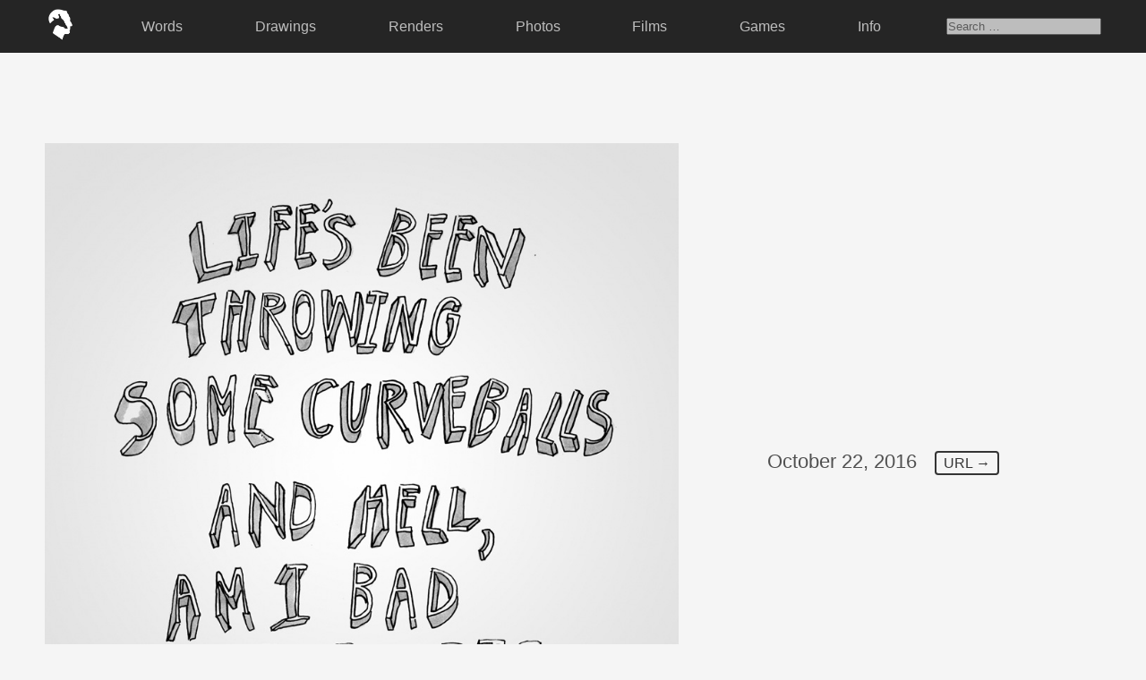

--- FILE ---
content_type: text/html; charset=UTF-8
request_url: http://sixfootgiraffe.com/tag/curveballs/
body_size: 3128
content:
 <!-- HEADER -->

<!DOCTYPE html>
	<html>

		<head>
			<title>Six Foot Giraffe | Kyle Smith</title>
			<meta name="keywords" content="kyle smith, six foot giraffe, sixfootgiraffe, design, illustration, art, blog, los angeles, california." />
			<meta name="description" content="Six Foot Giraffe is a collection of personal art, thoughts, and memories by Kyle Smith." />
			<link rel='dns-prefetch' href='//s.w.org' />
<link rel="alternate" type="application/rss+xml" title="Six Foot Giraffe &raquo; curveballs Tag Feed" href="http://sixfootgiraffe.com/tag/curveballs/feed/" />
		<script type="text/javascript">
			window._wpemojiSettings = {"baseUrl":"https:\/\/s.w.org\/images\/core\/emoji\/13.0.0\/72x72\/","ext":".png","svgUrl":"https:\/\/s.w.org\/images\/core\/emoji\/13.0.0\/svg\/","svgExt":".svg","source":{"concatemoji":"http:\/\/sixfootgiraffe.com\/wp-includes\/js\/wp-emoji-release.min.js?ver=5.5.17"}};
			!function(e,a,t){var n,r,o,i=a.createElement("canvas"),p=i.getContext&&i.getContext("2d");function s(e,t){var a=String.fromCharCode;p.clearRect(0,0,i.width,i.height),p.fillText(a.apply(this,e),0,0);e=i.toDataURL();return p.clearRect(0,0,i.width,i.height),p.fillText(a.apply(this,t),0,0),e===i.toDataURL()}function c(e){var t=a.createElement("script");t.src=e,t.defer=t.type="text/javascript",a.getElementsByTagName("head")[0].appendChild(t)}for(o=Array("flag","emoji"),t.supports={everything:!0,everythingExceptFlag:!0},r=0;r<o.length;r++)t.supports[o[r]]=function(e){if(!p||!p.fillText)return!1;switch(p.textBaseline="top",p.font="600 32px Arial",e){case"flag":return s([127987,65039,8205,9895,65039],[127987,65039,8203,9895,65039])?!1:!s([55356,56826,55356,56819],[55356,56826,8203,55356,56819])&&!s([55356,57332,56128,56423,56128,56418,56128,56421,56128,56430,56128,56423,56128,56447],[55356,57332,8203,56128,56423,8203,56128,56418,8203,56128,56421,8203,56128,56430,8203,56128,56423,8203,56128,56447]);case"emoji":return!s([55357,56424,8205,55356,57212],[55357,56424,8203,55356,57212])}return!1}(o[r]),t.supports.everything=t.supports.everything&&t.supports[o[r]],"flag"!==o[r]&&(t.supports.everythingExceptFlag=t.supports.everythingExceptFlag&&t.supports[o[r]]);t.supports.everythingExceptFlag=t.supports.everythingExceptFlag&&!t.supports.flag,t.DOMReady=!1,t.readyCallback=function(){t.DOMReady=!0},t.supports.everything||(n=function(){t.readyCallback()},a.addEventListener?(a.addEventListener("DOMContentLoaded",n,!1),e.addEventListener("load",n,!1)):(e.attachEvent("onload",n),a.attachEvent("onreadystatechange",function(){"complete"===a.readyState&&t.readyCallback()})),(n=t.source||{}).concatemoji?c(n.concatemoji):n.wpemoji&&n.twemoji&&(c(n.twemoji),c(n.wpemoji)))}(window,document,window._wpemojiSettings);
		</script>
		<style type="text/css">
img.wp-smiley,
img.emoji {
	display: inline !important;
	border: none !important;
	box-shadow: none !important;
	height: 1em !important;
	width: 1em !important;
	margin: 0 .07em !important;
	vertical-align: -0.1em !important;
	background: none !important;
	padding: 0 !important;
}
</style>
	<link rel='stylesheet' id='wp-block-library-css'  href='http://sixfootgiraffe.com/wp-includes/css/dist/block-library/style.min.css?ver=5.5.17' type='text/css' media='all' />
<link rel='stylesheet' id='style-css'  href='http://sixfootgiraffe.com/wp-content/themes/sfg_2023/style.css?ver=5.5.17' type='text/css' media='all' />
<link rel='stylesheet' id='simpleLightbox_css-css'  href='http://sixfootgiraffe.com/wp-content/themes/sfg_2023/lightbox/simpleLightbox.css?ver=5.5.17' type='text/css' media='all' />
<script type='text/javascript' src='http://sixfootgiraffe.com/wp-content/themes/sfg_2023/lightbox/simpleLightbox.js?ver=5.5.17' id='simpleLightbox_js-js'></script>
<link rel="https://api.w.org/" href="http://sixfootgiraffe.com/wp-json/" /><link rel="alternate" type="application/json" href="http://sixfootgiraffe.com/wp-json/wp/v2/tags/2513" /><link rel="EditURI" type="application/rsd+xml" title="RSD" href="http://sixfootgiraffe.com/xmlrpc.php?rsd" />
<link rel="wlwmanifest" type="application/wlwmanifest+xml" href="http://sixfootgiraffe.com/wp-includes/wlwmanifest.xml" /> 
<meta name="generator" content="WordPress 5.5.17" />
<link rel="icon" href="http://sixfootgiraffe.com/wp-content/uploads/cropped-logo_sfg_fav-32x32.png" sizes="32x32" />
<link rel="icon" href="http://sixfootgiraffe.com/wp-content/uploads/cropped-logo_sfg_fav-192x192.png" sizes="192x192" />
<link rel="apple-touch-icon" href="http://sixfootgiraffe.com/wp-content/uploads/cropped-logo_sfg_fav-180x180.png" />
<meta name="msapplication-TileImage" content="http://sixfootgiraffe.com/wp-content/uploads/cropped-logo_sfg_fav-270x270.png" />
			<link rel="stylesheet" href="https://use.typekit.net/szz0veo.css">	
			
			<!-- Global site tag (gtag.js) - Google Analytics -->
			<script async src="https://www.googletagmanager.com/gtag/js?id=UA-1092315-1"></script>
			<script>
			  window.dataLayer = window.dataLayer || [];
			  function gtag(){dataLayer.push(arguments);}
			  gtag('js', new Date());
			
			  gtag('config', 'UA-1092315-1');
			</script>
			
		</head>

	<body class="archive tag tag-curveballs tag-2513">
	
	<div class="container_nav">
		<header class="sticky-top">
			<div class="menu-top-menu-container"><ul id="menu-top-menu" class="menu"><li id="menu-item-11713" class="img_logo menu-item menu-item-type-custom menu-item-object-custom menu-item-11713"><a href="http://sixfootgiraffe.com/index.php"><img src="http://sixfootgiraffe.com/wp-content/themes/sfg_2020/_images/nav/sixfootgiraffe_logo.png"/></a></li>
<li id="menu-item-11706" class="menu-item menu-item-type-taxonomy menu-item-object-category menu-item-11706"><a href="http://sixfootgiraffe.com/category/commentary/">Words</a></li>
<li id="menu-item-11704" class="menu-item menu-item-type-taxonomy menu-item-object-category menu-item-11704"><a href="http://sixfootgiraffe.com/category/traditional/">Drawings</a></li>
<li id="menu-item-11705" class="menu-item menu-item-type-taxonomy menu-item-object-category menu-item-11705"><a href="http://sixfootgiraffe.com/category/digital/">Renders</a></li>
<li id="menu-item-11707" class="menu-item menu-item-type-taxonomy menu-item-object-category menu-item-11707"><a href="http://sixfootgiraffe.com/category/photo/">Photos</a></li>
<li id="menu-item-15589" class="menu-item menu-item-type-taxonomy menu-item-object-category menu-item-15589"><a href="http://sixfootgiraffe.com/category/film/">Films</a></li>
<li id="menu-item-14952" class="menu-item menu-item-type-custom menu-item-object-custom menu-item-14952"><a href="http://sixfootgiraffe.com/games/">Games</a></li>
<li id="menu-item-11710" class="menu-item menu-item-type-post_type menu-item-object-page menu-item-11710"><a href="http://sixfootgiraffe.com/info/">Info</a></li>
<li><form role="search" method="get" class="search-form" action="http://sixfootgiraffe.com/">
	<label>
		<span class="screen-reader-text"></span>
		<input type="search" class="search-field" placeholder="Search &hellip;" value="" name="s" />
	</label>
</form></li></ul></div>			
		</header>
	</div>
<!-- CONTENT -->

<div class="container_content">

<!-- POSTS -->	
	
		
	<div class="container_post">
	<a class="lightbox" href="http://sixfootgiraffe.com/wp-content/uploads/2016/10/SixFootGiraffe_KyleSmith_2016_87-1.jpg"><img width="900" height="900" src="http://sixfootgiraffe.com/wp-content/uploads/2016/10/SixFootGiraffe_KyleSmith_2016_87-1.jpg" class="attachment-post-thumbnail size-post-thumbnail wp-post-image" alt="" loading="lazy" srcset="http://sixfootgiraffe.com/wp-content/uploads/2016/10/SixFootGiraffe_KyleSmith_2016_87-1.jpg 900w, http://sixfootgiraffe.com/wp-content/uploads/2016/10/SixFootGiraffe_KyleSmith_2016_87-1-150x150.jpg 150w, http://sixfootgiraffe.com/wp-content/uploads/2016/10/SixFootGiraffe_KyleSmith_2016_87-1-300x300.jpg 300w, http://sixfootgiraffe.com/wp-content/uploads/2016/10/SixFootGiraffe_KyleSmith_2016_87-1-768x768.jpg 768w, http://sixfootgiraffe.com/wp-content/uploads/2016/10/SixFootGiraffe_KyleSmith_2016_87-1-200x200.jpg 200w, http://sixfootgiraffe.com/wp-content/uploads/2016/10/SixFootGiraffe_KyleSmith_2016_87-1-350x350.jpg 350w, http://sixfootgiraffe.com/wp-content/uploads/2016/10/SixFootGiraffe_KyleSmith_2016_87-1-600x600.jpg 600w" sizes="(max-width: 900px) 100vw, 900px" /></a>
	<div class="container_commentary">
		<ul class="container_post_header">
			<li class="txt_date">October 22, 2016</li>
			<li class="txt_url"><a href="http://sixfootgiraffe.com/10222016-2/">URL&nbsp;&#8594;</a></li>
		</ul>
			</div>
</div>		
	
<!-- PAGINATION -->

<div class="container_pagination">
		
</div>

<!-- FOOTER -->

<script type='text/javascript' src='http://sixfootgiraffe.com/wp-includes/js/wp-embed.min.js?ver=5.5.17' id='wp-embed-js'></script>

<ul class="container_footer">
	<li class="txt_footer_first">Thank you for your time, I know it's non-renewable.
	<li class="txt_footer_last">
		<a href="mailto:kyle@sixfootgiraffe.com">kyle@sixfootgiraffe.com&nbsp;&#8594;</a> <a href="https://www.instagram.com/sixfootgiraffe/" target="_blank">Instagram&nbsp;&#8594;</a> <a href="https://twitter.com/sixfootgiraffe" target="_blank">Twitter&nbsp;&#8594;</a>
	</li>
	</li>
		<li>Six Foot Giraffe, Inc. | Kyle Smith
		<br />© 2007 - <script>document.write(new Date().getFullYear())</script>
		<br /><img class="img_footer_logo" src="http://sixfootgiraffe.com/wp-content/themes/sfg_2020/_images/nav/sixfootgiraffe_logo.png" alt="Six Foot Giraffe Kyle Smith"/>
	</li>
</ul>

<script>new SimpleLightbox({elements: '.lightbox'});</script>

</body>
</html>